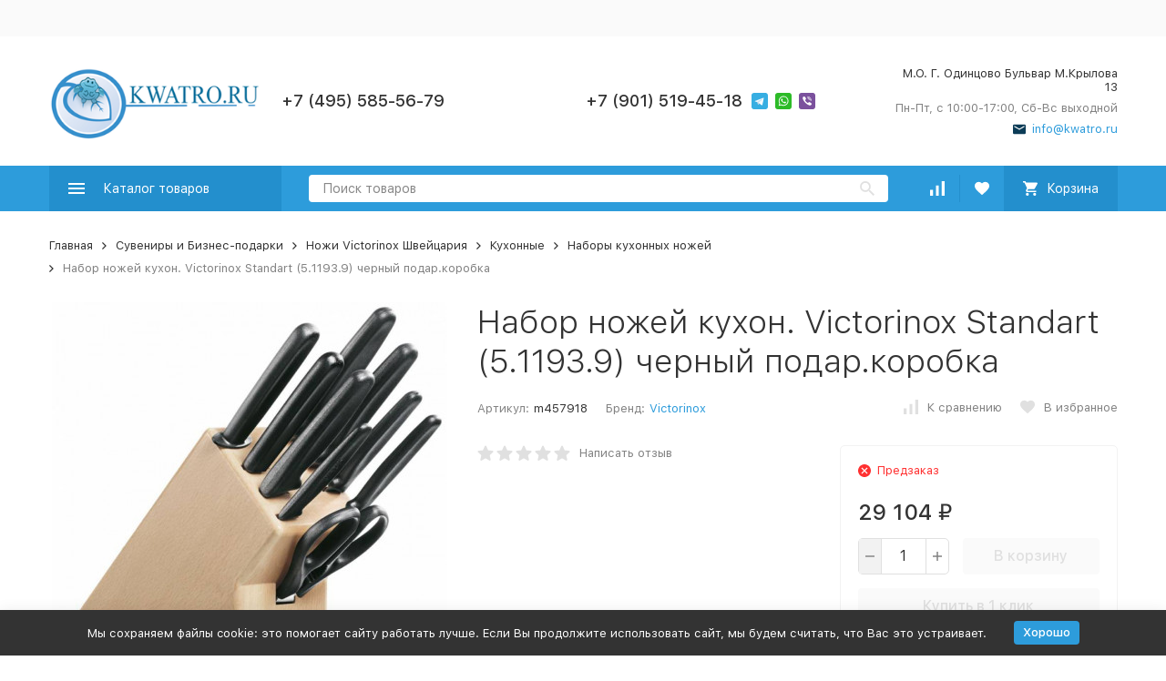

--- FILE ---
content_type: text/css
request_url: https://kwatro.ru/wa-apps/shop/plugins/buy1click/css/style__.css?v=1.30.6
body_size: 545
content:
	
		.buy1click-button_type_item {
			background: #3250fe;
			color: #ffffff;
					}

		.buy1click-button_type_item:hover {
			background: #1937e5;
					}


		.buy1click-form_type_item .buy1click-form-button {
			background: #5387f6;
			color: #ffffff;
					}

		.buy1click-form_type_item .buy1click-form-button:hover {
			background: #3a6edd;
					}

		.buy1click-form_type_item .buy1click-form__policy a,
		.buy1click-form__re-send-link {
			color: #5387f6;
		}

		.buy1click-form_type_item .buy1click-form__policy a:hover,
		.buy1click-form__re-send-link:hover {
			color: #5387f6;
		}

		.buy1click-form_type_item .buy1click-input-text:focus,
		.buy1click-form_type_item input[type="text"].buy1click-input-text:focus,
		.buy1click-form_type_item .buy1click-form__captcha .wa-captcha-input:focus,
		.buy1click-form_type_item .buy1click-select.jq-selectbox .jq-selectbox__search input:focus,
		.buy1click-form_type_item .buy1click-textarea:focus {
			border-color: #5387f6;
		}

		.buy1click-form_type_item .buy1click-select.jq-selectbox .jq-selectbox__dropdown ul li.sel {
			color: #5387f6;
		}

		.buy1click-form_type_item .buy1click-select.jq-selectbox.focused .jq-selectbox__select {
			border-color: #5387f6;
		}

		.buy1click-form_type_item .buy1click-shipping_checked,
		.buy1click-form_type_item .buy1click-payment_checked {
			border-color: #5387f6;
		}

		.buy1click-form_type_item .buy1click-checkbox.jq-checkbox.checked {
			border-color: #5387f6;
		}

		.buy1click-form_type_item .buy1click-checkbox__icon .buy1click-svg-icon__content {
			fill: #5387f6 !important;
		}

		.buy1click-form_type_item .buy1click-shipping__icon-checked .buy1click-shipping__icon-radio .buy1click-svg-icon__content,
		.buy1click-form_type_item .buy1click-payment__icon-checked .buy1click-payments__icon-radio .buy1click-svg-icon__content {
			fill: #5387f6 !important;
		}

		.buy1click-form_type_item .buy1click-item__col_photo {
					width: 50px;
				}

		.buy1click-form_type_item .buy1click-item__photo {
					width: 40px;
							height: auto;
				}

		@media all and (max-width: 520px) {
					.buy1click-form_type_item .buy1click-item {
				padding-left: 130px;
			}
		
			.buy1click-form_type_item .buy1click-item__photo {
							width: 80px;
										height: auto;
						}
		}

		.buy1click-button_type_cart {
			background: #3250fe;
			color: #ffffff;
					}

		.buy1click-button_type_cart:hover {
			background: #1937e5;
					}

		.buy1click-form_type_cart .buy1click-form-button {
			background: #5387f6;
			color: #ffffff;
					}

		.buy1click-form_type_cart .buy1click-form-button:hover {
			background: #3a6edd;
					}

		.buy1click-form_type_cart .buy1click-form__policy a {
			color: #5387f6;
		}

		.buy1click-form_type_cart .buy1click-form__policy a:hover {
			color: #5387f6;
		}

		.buy1click-form_type_cart .buy1click-input-text:focus,
		.buy1click-form_type_cart input[type="text"].buy1click-input-text:focus,
		.buy1click-form_type_cart .buy1click-form__captcha .wa-captcha-input:focus,
		.buy1click-form_type_cart .buy1click-select.jq-selectbox .jq-selectbox__search input:focus,
		.buy1click-form_type_cart .buy1click-textarea:focus {
			border-color: #5387f6;
		}

		.buy1click-form_type_cart .buy1click-select.jq-selectbox .jq-selectbox__dropdown ul li.sel {
			color: #5387f6;
		}

		.buy1click-form_type_cart .buy1click-select.jq-selectbox.focused .jq-selectbox__select {
			border-color: #5387f6;
		}

		.buy1click-form_type_cart .buy1click-shipping_checked,
		.buy1click-form_type_cart .buy1click-payment_checked {
			border-color: #5387f6;
		}

		.buy1click-form_type_cart .buy1click-checkbox.jq-checkbox.checked {
			border-color: #5387f6;
		}

		.buy1click-form_type_cart .buy1click-checkbox__icon .buy1click-svg-icon__content {
			fill: #5387f6 !important;
		}

		.buy1click-form_type_cart .buy1click-shipping__icon-checked .buy1click-shipping__icon-radio .buy1click-svg-icon__content,
		.buy1click-form_type_cart .buy1click-payment__icon-checked .buy1click-payments__icon-radio .buy1click-svg-icon__content {
			fill: #5387f6 !important;
		}

		.buy1click-form_type_cart .buy1click-item__col_photo {
					width: 50px;
				}

		.buy1click-form_type_cart .buy1click-item__photo {
					width: 40px;
							height: auto;
				}

		@media all and (max-width: 520px) {
					.buy1click-form_type_cart .buy1click-item {
				padding-left: 130px;
			}
		
			.buy1click-form_type_cart .buy1click-item__photo {
							width: 80px;
										height: auto;
						}
		}
	

